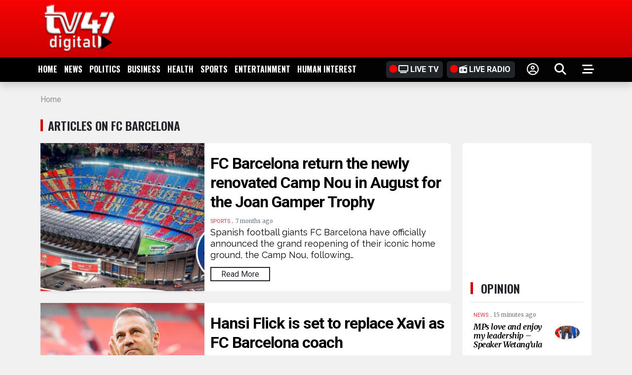

--- FILE ---
content_type: text/html; charset=UTF-8
request_url: https://www.tv47.digital/topic/fc-barcelona/
body_size: 11921
content:
<!DOCTYPE html>
<html lang="en">

<head>
    <meta charset="UTF-8">
    <meta http-equiv="X-UA-Compatible" content="IE=edge">
    <meta name="viewport" content="width=device-width, initial-scale=1.0">
    <meta name='robots' content='index, follow, max-image-preview:large, max-snippet:-1, max-video-preview:-1' />
	<style>img:is([sizes="auto" i], [sizes^="auto," i]) { contain-intrinsic-size: 3000px 1500px }</style>
	
	<!-- This site is optimized with the Yoast SEO plugin v26.4 - https://yoast.com/wordpress/plugins/seo/ -->
	<title>Topic: FC Barcelona - TV47 Digital</title>
	<link rel="canonical" href="https://www.tv47.digital/topic/fc-barcelona/" />
	<meta property="og:locale" content="en_US" />
	<meta property="og:type" content="article" />
	<meta property="og:title" content="Topic: FC Barcelona - TV47 Digital" />
	<meta property="og:url" content="https://www.tv47.digital/topic/fc-barcelona/" />
	<meta property="og:site_name" content="TV47 Digital" />
	<meta property="og:image" content="https://www.tv47.digital/wp-content/uploads/2024/03/cropped-download.jpg" />
	<meta property="og:image:width" content="512" />
	<meta property="og:image:height" content="512" />
	<meta property="og:image:type" content="image/jpeg" />
	<meta name="twitter:card" content="summary_large_image" />
	<meta name="twitter:site" content="@tv47news" />
	<script type="application/ld+json" class="yoast-schema-graph">{"@context":"https://schema.org","@graph":[{"@type":"CollectionPage","@id":"https://www.tv47.digital/topic/fc-barcelona/","url":"https://www.tv47.digital/topic/fc-barcelona/","name":"Topic: FC Barcelona - TV47 Digital","isPartOf":{"@id":"https://www.tv47.digital/#website"},"primaryImageOfPage":{"@id":"https://www.tv47.digital/topic/fc-barcelona/#primaryimage"},"image":{"@id":"https://www.tv47.digital/topic/fc-barcelona/#primaryimage"},"thumbnailUrl":"https://www.tv47.digital/wp-content/uploads/2025/06/Untitled-design-4.jpg","breadcrumb":{"@id":"https://www.tv47.digital/topic/fc-barcelona/#breadcrumb"},"inLanguage":"en-US"},{"@type":"ImageObject","inLanguage":"en-US","@id":"https://www.tv47.digital/topic/fc-barcelona/#primaryimage","url":"https://www.tv47.digital/wp-content/uploads/2025/06/Untitled-design-4.jpg","contentUrl":"https://www.tv47.digital/wp-content/uploads/2025/06/Untitled-design-4.jpg","width":1290,"height":675},{"@type":"BreadcrumbList","@id":"https://www.tv47.digital/topic/fc-barcelona/#breadcrumb","itemListElement":[{"@type":"ListItem","position":1,"name":"Home","item":"https://www.tv47.digital/"},{"@type":"ListItem","position":2,"name":"FC Barcelona"}]},{"@type":"WebSite","@id":"https://www.tv47.digital/#website","url":"https://www.tv47.digital/","name":"TV47 Digital","description":"Kenya News, Africa Updates &amp; Global Stories","publisher":{"@id":"https://www.tv47.digital/#organization"},"alternateName":"TV47","potentialAction":[{"@type":"SearchAction","target":{"@type":"EntryPoint","urlTemplate":"https://www.tv47.digital/?s={search_term_string}"},"query-input":{"@type":"PropertyValueSpecification","valueRequired":true,"valueName":"search_term_string"}}],"inLanguage":"en-US"},{"@type":"Organization","@id":"https://www.tv47.digital/#organization","name":"TV47 Digital","alternateName":"Cape Media Limited","url":"https://www.tv47.digital/","logo":{"@type":"ImageObject","inLanguage":"en-US","@id":"https://www.tv47.digital/#/schema/logo/image/","url":"https://www.tv47.digital/wp-content/uploads/2024/03/logo1.png","contentUrl":"https://www.tv47.digital/wp-content/uploads/2024/03/logo1.png","width":160,"height":108,"caption":"TV47 Digital"},"image":{"@id":"https://www.tv47.digital/#/schema/logo/image/"},"sameAs":["https://www.facebook.com/TV47KE","https://x.com/tv47news"]}]}</script>
	<!-- / Yoast SEO plugin. -->


<style id='classic-theme-styles-inline-css' type='text/css'>
/*! This file is auto-generated */
.wp-block-button__link{color:#fff;background-color:#32373c;border-radius:9999px;box-shadow:none;text-decoration:none;padding:calc(.667em + 2px) calc(1.333em + 2px);font-size:1.125em}.wp-block-file__button{background:#32373c;color:#fff;text-decoration:none}
</style>
<style id='global-styles-inline-css' type='text/css'>
:root{--wp--preset--aspect-ratio--square: 1;--wp--preset--aspect-ratio--4-3: 4/3;--wp--preset--aspect-ratio--3-4: 3/4;--wp--preset--aspect-ratio--3-2: 3/2;--wp--preset--aspect-ratio--2-3: 2/3;--wp--preset--aspect-ratio--16-9: 16/9;--wp--preset--aspect-ratio--9-16: 9/16;--wp--preset--color--black: #000000;--wp--preset--color--cyan-bluish-gray: #abb8c3;--wp--preset--color--white: #ffffff;--wp--preset--color--pale-pink: #f78da7;--wp--preset--color--vivid-red: #cf2e2e;--wp--preset--color--luminous-vivid-orange: #ff6900;--wp--preset--color--luminous-vivid-amber: #fcb900;--wp--preset--color--light-green-cyan: #7bdcb5;--wp--preset--color--vivid-green-cyan: #00d084;--wp--preset--color--pale-cyan-blue: #8ed1fc;--wp--preset--color--vivid-cyan-blue: #0693e3;--wp--preset--color--vivid-purple: #9b51e0;--wp--preset--gradient--vivid-cyan-blue-to-vivid-purple: linear-gradient(135deg,rgba(6,147,227,1) 0%,rgb(155,81,224) 100%);--wp--preset--gradient--light-green-cyan-to-vivid-green-cyan: linear-gradient(135deg,rgb(122,220,180) 0%,rgb(0,208,130) 100%);--wp--preset--gradient--luminous-vivid-amber-to-luminous-vivid-orange: linear-gradient(135deg,rgba(252,185,0,1) 0%,rgba(255,105,0,1) 100%);--wp--preset--gradient--luminous-vivid-orange-to-vivid-red: linear-gradient(135deg,rgba(255,105,0,1) 0%,rgb(207,46,46) 100%);--wp--preset--gradient--very-light-gray-to-cyan-bluish-gray: linear-gradient(135deg,rgb(238,238,238) 0%,rgb(169,184,195) 100%);--wp--preset--gradient--cool-to-warm-spectrum: linear-gradient(135deg,rgb(74,234,220) 0%,rgb(151,120,209) 20%,rgb(207,42,186) 40%,rgb(238,44,130) 60%,rgb(251,105,98) 80%,rgb(254,248,76) 100%);--wp--preset--gradient--blush-light-purple: linear-gradient(135deg,rgb(255,206,236) 0%,rgb(152,150,240) 100%);--wp--preset--gradient--blush-bordeaux: linear-gradient(135deg,rgb(254,205,165) 0%,rgb(254,45,45) 50%,rgb(107,0,62) 100%);--wp--preset--gradient--luminous-dusk: linear-gradient(135deg,rgb(255,203,112) 0%,rgb(199,81,192) 50%,rgb(65,88,208) 100%);--wp--preset--gradient--pale-ocean: linear-gradient(135deg,rgb(255,245,203) 0%,rgb(182,227,212) 50%,rgb(51,167,181) 100%);--wp--preset--gradient--electric-grass: linear-gradient(135deg,rgb(202,248,128) 0%,rgb(113,206,126) 100%);--wp--preset--gradient--midnight: linear-gradient(135deg,rgb(2,3,129) 0%,rgb(40,116,252) 100%);--wp--preset--font-size--small: 13px;--wp--preset--font-size--medium: 20px;--wp--preset--font-size--large: 36px;--wp--preset--font-size--x-large: 42px;--wp--preset--spacing--20: 0.44rem;--wp--preset--spacing--30: 0.67rem;--wp--preset--spacing--40: 1rem;--wp--preset--spacing--50: 1.5rem;--wp--preset--spacing--60: 2.25rem;--wp--preset--spacing--70: 3.38rem;--wp--preset--spacing--80: 5.06rem;--wp--preset--shadow--natural: 6px 6px 9px rgba(0, 0, 0, 0.2);--wp--preset--shadow--deep: 12px 12px 50px rgba(0, 0, 0, 0.4);--wp--preset--shadow--sharp: 6px 6px 0px rgba(0, 0, 0, 0.2);--wp--preset--shadow--outlined: 6px 6px 0px -3px rgba(255, 255, 255, 1), 6px 6px rgba(0, 0, 0, 1);--wp--preset--shadow--crisp: 6px 6px 0px rgba(0, 0, 0, 1);}:where(.is-layout-flex){gap: 0.5em;}:where(.is-layout-grid){gap: 0.5em;}body .is-layout-flex{display: flex;}.is-layout-flex{flex-wrap: wrap;align-items: center;}.is-layout-flex > :is(*, div){margin: 0;}body .is-layout-grid{display: grid;}.is-layout-grid > :is(*, div){margin: 0;}:where(.wp-block-columns.is-layout-flex){gap: 2em;}:where(.wp-block-columns.is-layout-grid){gap: 2em;}:where(.wp-block-post-template.is-layout-flex){gap: 1.25em;}:where(.wp-block-post-template.is-layout-grid){gap: 1.25em;}.has-black-color{color: var(--wp--preset--color--black) !important;}.has-cyan-bluish-gray-color{color: var(--wp--preset--color--cyan-bluish-gray) !important;}.has-white-color{color: var(--wp--preset--color--white) !important;}.has-pale-pink-color{color: var(--wp--preset--color--pale-pink) !important;}.has-vivid-red-color{color: var(--wp--preset--color--vivid-red) !important;}.has-luminous-vivid-orange-color{color: var(--wp--preset--color--luminous-vivid-orange) !important;}.has-luminous-vivid-amber-color{color: var(--wp--preset--color--luminous-vivid-amber) !important;}.has-light-green-cyan-color{color: var(--wp--preset--color--light-green-cyan) !important;}.has-vivid-green-cyan-color{color: var(--wp--preset--color--vivid-green-cyan) !important;}.has-pale-cyan-blue-color{color: var(--wp--preset--color--pale-cyan-blue) !important;}.has-vivid-cyan-blue-color{color: var(--wp--preset--color--vivid-cyan-blue) !important;}.has-vivid-purple-color{color: var(--wp--preset--color--vivid-purple) !important;}.has-black-background-color{background-color: var(--wp--preset--color--black) !important;}.has-cyan-bluish-gray-background-color{background-color: var(--wp--preset--color--cyan-bluish-gray) !important;}.has-white-background-color{background-color: var(--wp--preset--color--white) !important;}.has-pale-pink-background-color{background-color: var(--wp--preset--color--pale-pink) !important;}.has-vivid-red-background-color{background-color: var(--wp--preset--color--vivid-red) !important;}.has-luminous-vivid-orange-background-color{background-color: var(--wp--preset--color--luminous-vivid-orange) !important;}.has-luminous-vivid-amber-background-color{background-color: var(--wp--preset--color--luminous-vivid-amber) !important;}.has-light-green-cyan-background-color{background-color: var(--wp--preset--color--light-green-cyan) !important;}.has-vivid-green-cyan-background-color{background-color: var(--wp--preset--color--vivid-green-cyan) !important;}.has-pale-cyan-blue-background-color{background-color: var(--wp--preset--color--pale-cyan-blue) !important;}.has-vivid-cyan-blue-background-color{background-color: var(--wp--preset--color--vivid-cyan-blue) !important;}.has-vivid-purple-background-color{background-color: var(--wp--preset--color--vivid-purple) !important;}.has-black-border-color{border-color: var(--wp--preset--color--black) !important;}.has-cyan-bluish-gray-border-color{border-color: var(--wp--preset--color--cyan-bluish-gray) !important;}.has-white-border-color{border-color: var(--wp--preset--color--white) !important;}.has-pale-pink-border-color{border-color: var(--wp--preset--color--pale-pink) !important;}.has-vivid-red-border-color{border-color: var(--wp--preset--color--vivid-red) !important;}.has-luminous-vivid-orange-border-color{border-color: var(--wp--preset--color--luminous-vivid-orange) !important;}.has-luminous-vivid-amber-border-color{border-color: var(--wp--preset--color--luminous-vivid-amber) !important;}.has-light-green-cyan-border-color{border-color: var(--wp--preset--color--light-green-cyan) !important;}.has-vivid-green-cyan-border-color{border-color: var(--wp--preset--color--vivid-green-cyan) !important;}.has-pale-cyan-blue-border-color{border-color: var(--wp--preset--color--pale-cyan-blue) !important;}.has-vivid-cyan-blue-border-color{border-color: var(--wp--preset--color--vivid-cyan-blue) !important;}.has-vivid-purple-border-color{border-color: var(--wp--preset--color--vivid-purple) !important;}.has-vivid-cyan-blue-to-vivid-purple-gradient-background{background: var(--wp--preset--gradient--vivid-cyan-blue-to-vivid-purple) !important;}.has-light-green-cyan-to-vivid-green-cyan-gradient-background{background: var(--wp--preset--gradient--light-green-cyan-to-vivid-green-cyan) !important;}.has-luminous-vivid-amber-to-luminous-vivid-orange-gradient-background{background: var(--wp--preset--gradient--luminous-vivid-amber-to-luminous-vivid-orange) !important;}.has-luminous-vivid-orange-to-vivid-red-gradient-background{background: var(--wp--preset--gradient--luminous-vivid-orange-to-vivid-red) !important;}.has-very-light-gray-to-cyan-bluish-gray-gradient-background{background: var(--wp--preset--gradient--very-light-gray-to-cyan-bluish-gray) !important;}.has-cool-to-warm-spectrum-gradient-background{background: var(--wp--preset--gradient--cool-to-warm-spectrum) !important;}.has-blush-light-purple-gradient-background{background: var(--wp--preset--gradient--blush-light-purple) !important;}.has-blush-bordeaux-gradient-background{background: var(--wp--preset--gradient--blush-bordeaux) !important;}.has-luminous-dusk-gradient-background{background: var(--wp--preset--gradient--luminous-dusk) !important;}.has-pale-ocean-gradient-background{background: var(--wp--preset--gradient--pale-ocean) !important;}.has-electric-grass-gradient-background{background: var(--wp--preset--gradient--electric-grass) !important;}.has-midnight-gradient-background{background: var(--wp--preset--gradient--midnight) !important;}.has-small-font-size{font-size: var(--wp--preset--font-size--small) !important;}.has-medium-font-size{font-size: var(--wp--preset--font-size--medium) !important;}.has-large-font-size{font-size: var(--wp--preset--font-size--large) !important;}.has-x-large-font-size{font-size: var(--wp--preset--font-size--x-large) !important;}
:where(.wp-block-post-template.is-layout-flex){gap: 1.25em;}:where(.wp-block-post-template.is-layout-grid){gap: 1.25em;}
:where(.wp-block-columns.is-layout-flex){gap: 2em;}:where(.wp-block-columns.is-layout-grid){gap: 2em;}
:root :where(.wp-block-pullquote){font-size: 1.5em;line-height: 1.6;}
</style>
<link rel='stylesheet' id='wpo_min-header-0-css' href='https://www.tv47.digital/wp-content/cache/wpo-minify/1765295517/assets/wpo-minify-header-95b0298a.min.css' type='text/css' media='all' />
<link rel='stylesheet' id='theme47-plyr-css' href='https://cdn.plyr.io/3.7.8/plyr.css' type='text/css' media='all' />
<link rel='stylesheet' id='wpo_min-header-2-css' href='https://www.tv47.digital/wp-content/cache/wpo-minify/1765295517/assets/wpo-minify-header-416028ae.min.css' type='text/css' media='all' />
<script type="text/javascript" src="https://www.tv47.digital/wp-includes/js/jquery/jquery.min.js" id="jquery-core-js"></script>
<script type="text/javascript" src="https://www.tv47.digital/wp-includes/js/jquery/jquery-migrate.min.js" id="jquery-migrate-js"></script>
<meta name="generator" content="Site Kit by Google 1.166.0" />
<!-- Google AdSense meta tags added by Site Kit -->
<meta name="google-adsense-platform-account" content="ca-host-pub-2644536267352236">
<meta name="google-adsense-platform-domain" content="sitekit.withgoogle.com">
<!-- End Google AdSense meta tags added by Site Kit -->
<meta name="generator" content="Elementor 3.33.1; features: e_font_icon_svg, additional_custom_breakpoints; settings: css_print_method-external, google_font-enabled, font_display-swap">
			<style>
				.e-con.e-parent:nth-of-type(n+4):not(.e-lazyloaded):not(.e-no-lazyload),
				.e-con.e-parent:nth-of-type(n+4):not(.e-lazyloaded):not(.e-no-lazyload) * {
					background-image: none !important;
				}
				@media screen and (max-height: 1024px) {
					.e-con.e-parent:nth-of-type(n+3):not(.e-lazyloaded):not(.e-no-lazyload),
					.e-con.e-parent:nth-of-type(n+3):not(.e-lazyloaded):not(.e-no-lazyload) * {
						background-image: none !important;
					}
				}
				@media screen and (max-height: 640px) {
					.e-con.e-parent:nth-of-type(n+2):not(.e-lazyloaded):not(.e-no-lazyload),
					.e-con.e-parent:nth-of-type(n+2):not(.e-lazyloaded):not(.e-no-lazyload) * {
						background-image: none !important;
					}
				}
			</style>
			<link rel="icon" href="https://www.tv47.digital/wp-content/uploads/2024/03/cropped-download-32x32.jpg" sizes="32x32" />
<link rel="icon" href="https://www.tv47.digital/wp-content/uploads/2024/03/cropped-download-192x192.jpg" sizes="192x192" />
<link rel="apple-touch-icon" href="https://www.tv47.digital/wp-content/uploads/2024/03/cropped-download-180x180.jpg" />
<meta name="msapplication-TileImage" content="https://www.tv47.digital/wp-content/uploads/2024/03/cropped-download-270x270.jpg" />

    <link rel="preconnect" href="https://fonts.googleapis.com">
    <link rel="preconnect" href="https://fonts.gstatic.com" crossorigin>
    <link
        href="https://fonts.googleapis.com/css2?family=Lato:ital,wght@0,100;0,300;0,400;0,700;0,900;1,100;1,300;1,400;1,700;1,900&family=Merriweather:ital,wght@0,300;0,400;0,700;0,900;1,300;1,400;1,700;1,900&family=Montserrat:ital,wght@0,100..900;1,100..900&family=Raleway:ital,wght@0,100..900;1,100..900&family=Roboto:ital,wght@0,100;0,300;0,400;0,500;0,700;0,900;1,100;1,300;1,400;1,500;1,700;1,900&display=swap"
        rel="stylesheet">
    <script async src="https://cse.google.com/cse.js?cx=a2266d75d01a74365">
    </script>
    <script async src="https://securepubads.g.doubleclick.net/tag/js/gpt.js"></script>

    <script>
  window.googletag = window.googletag || {cmd: []};
        googletag.cmd.push(function () {
        var topleaderboard = googletag.sizeMapping().addSize([1050, 200], [728, 90])
            .addSize([0, 0], [300, 250])
            .build();
        var leaderboard = googletag.sizeMapping().addSize([1050, 200], [728, 90])
            .addSize([1024, 768], [728, 90])
            .addSize([980, 690], [728, 90])
            .addSize([500, 500], [468, 60])
            .addSize([0, 0], [320, 50])
            .build();

        var wideleaderboard = googletag.sizeMapping().addSize([1050, 200], [[970, 90], [728, 90], [970, 250]])
            .addSize([1024, 768], [728, 90])
            .addSize([500, 500], [468, 60])
            .addSize([320, 700], [320, 50])
            .addSize([0, 0], [320, 50])
            .build();

        var squarebanner = googletag.sizeMapping().addSize([1050, 200], [[336, 280], [300, 250]])
            .addSize([1024, 768], [[336, 280], [300, 250]])
            .addSize([500, 500], [300, 250])
            .addSize([320, 700], [300, 250])
            .addSize([0, 0], [300, 250])
            .build();

        var skyscrapper = googletag.sizeMapping().addSize([1050, 200], [300, 600])
            .addSize([1024, 768], [336, 280])
            .addSize([500, 500], [300, 250])
            .addSize([320, 700], [300, 250])
            .addSize([0, 0], [300, 250])
            .build();
 googletag.defineSlot('/22787266748/header_leaderboard', [[728, 90], [320, 50], [468, 60]], 'div-gpt-ad-1725442323025-0').defineSizeMapping(topleaderboard).addService(googletag.pubads());
        

     
			googletag.defineSlot('/22787266748/TV47_Tag_rightpanel_1', [[300, 600], [336, 280], [300, 250]], 'div-gpt-ad-1725471211042-0').defineSizeMapping(skyscrapper).addService(googletag.pubads());
			googletag.defineSlot('/22787266748/TV47_Tag_rightpanel_2', [[300, 600], [300, 250], [336, 280]], 'div-gpt-ad-1725471345463-0').defineSizeMapping(skyscrapper).addService(googletag.pubads());
 
    googletag.defineSlot('/22787266748/sticky-footer-ad', [728, 90], 'div-gpt-ad-1725446950114-0').defineSizeMapping(topleaderboard).addService(googletag.pubads());
    
    
        googletag.pubads().collapseEmptyDivs();
        googletag.pubads().enableLazyLoad({
    // Fetch slots within 5 viewports.
    fetchMarginPercent: 500,
    // Render slots within 2 viewports.
    renderMarginPercent: 200,
    // Double the above values on mobile, where viewports are smaller
    // and users tend to scroll faster.
    mobileScaling: 2.0
});
        googletag.enableServices();
  })  ;
</script>


    <!-- Google tag (gtag.js) -->
    <script async src="https://www.googletagmanager.com/gtag/js?id=G-FKFQXEDHJL"></script>
    <script>
        window.dataLayer = window.dataLayer || [];
        function gtag() { dataLayer.push(arguments); }
        gtag('js', new Date());

        gtag('config', 'G-FKFQXEDHJL');
    </script>

    <div id="fb-root"></div>

    <style>
        .ring-container {
            position: relative;
        }

        .circle {
            width: 15px;
            height: 15px;
            background-color: red;
            border-radius: 50%;
            position: absolute;
            top: 3px;
            left: -18px;
        }

        .ringring {
            border: 3px solid red;
            -webkit-border-radius: 30px;
            height: 25px;
            width: 25px;
            position: absolute;
            left: -23px;
            top: -2px;
            -webkit-animation: pulsate 1s ease-out;
            -webkit-animation-iteration-count: infinite;
            opacity: 0.0;
        }
.cat {
    height: 27px;
    line-height: 26px;
    vertical-align: middle;
    display: block;
    padding: 0 11px;
    width: max-content;
    background: #ea1f1f;
    font-weight: 600;
    color: #fff;
    text-transform: uppercase;
    max-width: 100%;
    overflow: hidden;
}
        @-webkit-keyframes pulsate {
            0% {
                -webkit-transform: scale(0.1, 0.1);
                opacity: 0.0;
            }

            50% {
                opacity: 1.0;
            }

            100% {
                -webkit-transform: scale(1.2, 1.2);
                opacity: 0.0;
            }
        }

        .ticker-wrap .ticker {
            -webkit-animation-duration: 50s;
            animation-duration: 50s;
        }

        .custom-logo {
            height: 100px;
            object-fit: contain;
            width: fit-content;
        }
    </style>
</head>

<body class="archive tag tag-fc-barcelona tag-2655 wp-custom-logo wp-theme-theme47 eio-default elementor-default elementor-kit-64533">

    <div class="d-none d-md-block">
        <div class="w-100 flex-column bg-" id="navbar" style="
            background: linear-gradient(180deg, #f60302, #cb0103);
        ">
            <div class="d-flex container w-100 justify-content-between align-items-center top-head">
                <div class="py-2">
                    <div class="ml-0 not-tv">
                        <a href="https://www.tv47.digital/" class="custom-logo-link" rel="home"><img width="160" height="108" src="https://www.tv47.digital/wp-content/uploads/2024/03/logo1.png" class="custom-logo" alt="logo1" decoding="async" /></a>                    </div>

                    <a class="navbar-brand tvlogo d-none" href="#"><img
                            src="https://www.tv47.digital/wp-content/uploads/2024/03/logo1.png" class="w-100 logo"
                            alt=""></a>
                </div>
                <div class="py-2">
                    <!-- /22787266748/header_leaderboard -->
                    <div id='yehtu_9a850d5e0680462b9a3942a637cd443f_zone_124779_sect_58971_site_52165' data-sender='yehtu'></div>
<script type='text/javascript'>
    (window.globalAmlAds = window.globalAmlAds || []).push(function() {
        globalAml.display('yehtu_9a850d5e0680462b9a3942a637cd443f_zone_124779_sect_58971_site_52165');
    });
</script>
					 <!-- <div id='yehtu_4b7cb404982e412c95fd8170b24b2829_zone_124780_sect_58971_site_52165' data-sender='yehtu'></div>
<script type='text/javascript'>
    (window.globalAmlAds = window.globalAmlAds || []).push(function() {
        globalAml.display('yehtu_4b7cb404982e412c95fd8170b24b2829_zone_124780_sect_58971_site_52165');
    });
</script> -->
					
					<!--<div id='div-gpt-ad-1725442323025-0' style='min-width: 320px; min-height: 50px;'>
                        <script>
                            googletag.cmd.push(function () { googletag.display('div-gpt-ad-1725442323025-0'); });
                        </script>
                    </div> -->
					
                </div>
            </div>
        </div>
    </div>
    <nav class="sticky-top navbar mb-0 navbar-expand-md navbar-light d-none d-md-block">
        <div class="navbar-dark w-100 bg-normal shadow">
            <ul class="menu container justify-content-between d-flex w-100 mb-0">



                <nav class="main-navigation"><ul id="main-menu" class="menu"><li id="menu-item-9" class="menu-item menu-item-type-custom menu-item-object-custom menu-item-9"><a href="https://tv47.digital/">Home</a></li>
<li id="menu-item-14454" class="menu-item menu-item-type-taxonomy menu-item-object-category menu-item-14454"><a href="https://www.tv47.digital/category/news/">News</a></li>
<li id="menu-item-14458" class="menu-item menu-item-type-taxonomy menu-item-object-category menu-item-14458"><a href="https://www.tv47.digital/category/politics/">Politics</a></li>
<li id="menu-item-77679" class="menu-item menu-item-type-taxonomy menu-item-object-category menu-item-77679"><a href="https://www.tv47.digital/category/business/">Business</a></li>
<li id="menu-item-77684" class="menu-item menu-item-type-taxonomy menu-item-object-category menu-item-77684"><a href="https://www.tv47.digital/category/news/health/">HEALTH</a></li>
<li id="menu-item-14455" class="menu-item menu-item-type-taxonomy menu-item-object-category menu-item-14455"><a href="https://www.tv47.digital/category/sports/">Sports</a></li>
<li id="menu-item-14459" class="menu-item menu-item-type-taxonomy menu-item-object-category menu-item-14459"><a href="https://www.tv47.digital/category/entertainment/">Entertainment</a></li>
<li id="menu-item-101055" class="menu-item menu-item-type-taxonomy menu-item-object-category menu-item-101055"><a href="https://www.tv47.digital/category/human-interest/">HUMAN INTEREST</a></li>
</ul></nav>                <li class="nav-item d-md-flex d-none ms-md-5">
                    <a class="nav-link bg-dark px-2 py-1 btn me-2 ps-4"
                        href="https://www.tv47.digital/live-tv/">
                        <div class="ring-container"> <i class="fa-solid fa-tv"></i> Live Tv
                            <div class="ringring"></div>
                            <div class="circle"></div>
                        </div>
                    </a>
                    <a class="nav-link bg-dark btn py-1 p-2 me-2 ps-4"
                        href="https://www.tv47.digital/live-radio/">
                        <div class="ring-container"> <i class="fa-solid fa-radio"></i> Live Radio
                            <div class="ringring"></div>
                            <div class="circle"></div>
                        </div>
                    </a>
                    <a class="nav-link text-right mx-3 fs-30" href="https://www.tv47.digital/wp-admin/"><i
                            class="fa-regular fa-circle-user"></i></a>
                    <a class="nav-link text-right mx-3 fs-30 " href="https://www.tv47.digital/search">
                        <i class="fa-solid fa-magnifying-glass"></i></a>
                    <a class="nav-link text-right ms-3 fs-30" href="#"><i class="fa-solid fa-bars-staggered"></i></a>

                </li>

            </ul>
        </div>
    </nav>
    <header class="not-head d-none d-md-block" style="z-index: 9999;">
    </header>
    <div class="d-md-none sticky-top">
        <nav class="navbar navbar-expand-lg navbar-dark mb-0 nav-mob" style="
            background: linear-gradient(180deg, #f60302, #cb0103);
        ">
            <div class="container-fluid">
                <div class="ml-0 not-tv">
                    <div class="custom-logo-container">
                        <a href="https://www.tv47.digital/" class="custom-logo-link" rel="home"><img width="160" height="108" src="https://www.tv47.digital/wp-content/uploads/2024/03/logo1.png" class="custom-logo" alt="logo1" decoding="async" /></a>                    </div>
                    <style>
                        .custom-logo-container img {
                            width: 100px;
                            /* Adjust as needed */
                            height: 40px;
                            /* Adjust as needed */
                            object-fit: contain;
                            /* Adjust as needed */
                        }
                    </style>
                </div>
                <a class="navbar-brand tvlogo d-none" href="#"><img
                        src="https://www.tv47.digital/wp-content/uploads/2024/03/logo1.png" class="w-100 logo"
                        alt=""></a>
                <div class="nav-item d-flex">
                    <a class="text-white text-right mx-3 fs-30" href="https://www.tv47.digital/wp-admin/"><i
                            class="fa-regular fa-circle-user"></i></a>
                    <a class="text-white text-right mx-3 fs-30 " href="https://www.tv47.digital/search">
                        <i class="fa-solid fa-magnifying-glass"></i></a>
                    <a class="text-white text-right ms-3 fs-30" href="#" onclick="openNav()"><i
                            class="fa-solid fa-bars-staggered"></i></a>

                </div>
            </div>
        </nav>
        <nav class="main-navigation bg-light navbar-light mb-0">
            <ul id="main-menu" class="menu">

                <li class="nav-item d-flex justify-content-between w-100 p-0">
                    <a class="nav-link bg-dark px-2 py-1 btn w-50 rounded-0 border-right ps-4"
                        href="https://www.tv47.digital/live-tv/">
                        <div class="ring-container"> <i class="fa-solid fa-tv"></i> Tv47 Live
                            <div class="ringring"></div>
                            <div class="circle"></div>
                        </div>
                    </a>
                    <a class="nav-link bg-dark btn py-1 p-2 w-50 rounded-0 ps-4"
                        href="https://www.tv47.digital/live-radio/">
                        <div class="ring-container"> <i class="fa-solid fa-radio"></i> Radio47 Live
                            <div class="ringring"></div>
                            <div class="circle"></div>
                        </div>
                    </a>
                </li>
            </ul>
        </nav>
    </div>
    <div class="menus">
        <div id="myNav" class="overlays">
            <a href="javascript:void(0)" class="closebtn" onclick="closeNav()">&times;</a>
            <div class="overlay-content">
                <ul class="navbar-nav mr-auto">

                    <nav class="mobile-navigation"><ul id="main-menu" class="menu"><li class="menu-item menu-item-type-custom menu-item-object-custom menu-item-9"><a href="https://tv47.digital/">Home</a></li>
<li class="menu-item menu-item-type-taxonomy menu-item-object-category menu-item-14454"><a href="https://www.tv47.digital/category/news/">News</a></li>
<li class="menu-item menu-item-type-taxonomy menu-item-object-category menu-item-14458"><a href="https://www.tv47.digital/category/politics/">Politics</a></li>
<li class="menu-item menu-item-type-taxonomy menu-item-object-category menu-item-77679"><a href="https://www.tv47.digital/category/business/">Business</a></li>
<li class="menu-item menu-item-type-taxonomy menu-item-object-category menu-item-77684"><a href="https://www.tv47.digital/category/news/health/">HEALTH</a></li>
<li class="menu-item menu-item-type-taxonomy menu-item-object-category menu-item-14455"><a href="https://www.tv47.digital/category/sports/">Sports</a></li>
<li class="menu-item menu-item-type-taxonomy menu-item-object-category menu-item-14459"><a href="https://www.tv47.digital/category/entertainment/">Entertainment</a></li>
<li class="menu-item menu-item-type-taxonomy menu-item-object-category menu-item-101055"><a href="https://www.tv47.digital/category/human-interest/">HUMAN INTEREST</a></li>
</ul></nav>                </ul>
            </div>
        </div>
    </div>
    <div class="w-100 overflow-hidden">

        <div class="ticker-wrap d-none">
            <div class="ticker">
                                        <div class="ticker__item border-end border-light"><img
                                src="https://ichef.bbci.co.uk/news/976/cpsprodpb/17612/production/_132626759_processed-960b5c7e-e1c1-4df2-a06d-349a90d2b6b3.jpg.webp"
                                class="shadow-sm" height="52" loading="lazy" alt="..."> <a href="https://www.tv47.digital/fc-barcelona-return-the-newly-renovated-camp-nou-in-august-for-the-joan-gamper-trophy-106691/">
                                FC Barcelona return the newly renovated Camp Nou in August for the Joan Gamper Trophy                            </a></div>


                                                <div class="ticker__item border-end border-light"><img
                                src="https://ichef.bbci.co.uk/news/976/cpsprodpb/17612/production/_132626759_processed-960b5c7e-e1c1-4df2-a06d-349a90d2b6b3.jpg.webp"
                                class="shadow-sm" height="52" loading="lazy" alt="..."> <a href="https://www.tv47.digital/hansi-flick-is-set-to-replace-xavi-as-fc-barcelona-coach-57997/">
                                Hansi Flick is set to replace Xavi as FC Barcelona coach                            </a></div>


                                                <div class="ticker__item border-end border-light"><img
                                src="https://ichef.bbci.co.uk/news/976/cpsprodpb/17612/production/_132626759_processed-960b5c7e-e1c1-4df2-a06d-349a90d2b6b3.jpg.webp"
                                class="shadow-sm" height="52" loading="lazy" alt="..."> <a href="https://www.tv47.digital/fc-barcelona-has-sacked-manager-xavi-hernandez-57979/">
                                FC Barcelona has sacked manager Xavi Hernandez                            </a></div>


                                    </div>
        </div>
    </div>

    <div class="container not-head">
        <div class="card-body mt-md-4 pb-1">
            <ul class="breadcrumb mb-0"><li class="breadcrumb-item"><a href="https://www.tv47.digital">Home</a></li></ul>        </div>
    </div>
	
	<script src="https://scripts.yehtu.com/scripts3/loader2.js" async
        data-inv="//ads.yehtu.com/"
        data-r="single"
        data-sender="yehtu"
        data-bundle="desktop"></script>
	
	
	<script type='text/javascript'>
(window.globalAmlAds = window.globalAmlAds || []).push(function() {
    globalAml.defineSlot({z: '9a850d5e-0680-462b-9a39-42a637cd443f', ph: 'yehtu_9a850d5e0680462b9a3942a637cd443f_zone_124779_sect_58971_site_52165', i: 'inv-nets', s:'481e3c33-147a-4186-88de-09d130c54dc8', sender: 'yehtu'});
    globalAml.defineSlot({z: '94211e8a-46fa-43f7-85ea-8bcbe587141e', ph: 'yehtu_94211e8a46fa43f785ea8bcbe587141e_zone_124781_sect_58971_site_52165', i: 'inv-nets', s:'481e3c33-147a-4186-88de-09d130c54dc8', sender: 'yehtu'});
    globalAml.defineSlot({z: 'c00d3446-513a-49d7-a953-7b6b5dc7c60c', ph: 'yehtu_c00d3446513a49d7a9537b6b5dc7c60c_zone_124783_sect_58971_site_52165', i: 'inv-nets', s:'481e3c33-147a-4186-88de-09d130c54dc8', sender: 'yehtu'});
    globalAml.defineSlot({z: '0fe738f0-87c5-40e5-bc7e-b1f4fe980b27', ph: 'yehtu_0fe738f087c540e5bc7eb1f4fe980b27_zone_124785_sect_58971_site_52165', i: 'inv-nets', s:'481e3c33-147a-4186-88de-09d130c54dc8', sender: 'yehtu'});
    globalAml.singleRequest("yehtu");});
</script>
	
	
	
	<script type='text/javascript'>
(window.globalAmlAds = window.globalAmlAds || []).push(function() {
    globalAml.defineSlot({z: '4b7cb404-982e-412c-95fd-8170b24b2829', ph: 'yehtu_4b7cb404982e412c95fd8170b24b2829_zone_124780_sect_58971_site_52165', i: 'inv-nets', s:'481e3c33-147a-4186-88de-09d130c54dc8', sender: 'yehtu'});
    globalAml.defineSlot({z: '82c27560-ad2e-4155-803a-3e26fb421c77', ph: 'yehtu_82c27560ad2e4155803a3e26fb421c77_zone_124782_sect_58971_site_52165', i: 'inv-nets', s:'481e3c33-147a-4186-88de-09d130c54dc8', sender: 'yehtu'});
    globalAml.defineSlot({z: '3abbbd56-8f1f-40fd-87a7-42a9d898db5e', ph: 'yehtu_3abbbd568f1f40fd87a742a9d898db5e_zone_124784_sect_58971_site_52165', i: 'inv-nets', s:'481e3c33-147a-4186-88de-09d130c54dc8', sender: 'yehtu'});
    globalAml.singleRequest("yehtu");});
</script>

	<script type='text/javascript'>
(window.globalAmlAds = window.globalAmlAds || []).push(function() {
    globalAml.defineSlot({z: 'bdcac1c1-8e09-480e-824c-63c2ddf92b54', ph: 'yehtu_bdcac1c18e09480e824c63c2ddf92b54_zone_124791_sect_58973_site_52165', i: 'inv-nets', s:'481e3c33-147a-4186-88de-09d130c54dc8', sender: 'yehtu'});
    globalAml.defineSlot({z: 'a43c4c72-3b5e-4dc5-a0bd-462c9fee64cc', ph: 'yehtu_a43c4c723b5e4dc5a0bd462c9fee64cc_zone_124793_sect_58973_site_52165', i: 'inv-nets', s:'481e3c33-147a-4186-88de-09d130c54dc8', sender: 'yehtu'});
    globalAml.defineSlot({z: '6a159856-9ab9-4581-a8d4-c4335dfeb4b6', ph: 'yehtu_6a1598569ab94581a8d4c4335dfeb4b6_zone_124795_sect_58973_site_52165', i: 'inv-nets', s:'481e3c33-147a-4186-88de-09d130c54dc8', sender: 'yehtu'});
    globalAml.defineSlot({z: '34cc4102-64ce-4a53-a4f3-1aad44c27b3a', ph: 'yehtu_34cc410264ce4a53a4f31aad44c27b3a_zone_124797_sect_58973_site_52165', i: 'inv-nets', s:'481e3c33-147a-4186-88de-09d130c54dc8', sender: 'yehtu'});
    globalAml.defineSlot({z: 'c8672134-fb2a-4c06-9a4d-a0b674403d13', ph: 'yehtu_c8672134fb2a4c069a4da0b674403d13_zone_124799_sect_58973_site_52165', i: 'inv-nets', s:'481e3c33-147a-4186-88de-09d130c54dc8', sender: 'yehtu'});
    globalAml.singleRequest("yehtu");});
</script>
	
	<script type='text/javascript'>
(window.globalAmlAds = window.globalAmlAds || []).push(function() {
    globalAml.defineSlot({z: '59e3add6-cf86-4db0-9394-2981c4956938', ph: 'yehtu_59e3add6cf864db093942981c4956938_zone_124792_sect_58973_site_52165', i: 'inv-nets', s:'481e3c33-147a-4186-88de-09d130c54dc8', sender: 'yehtu'});
    globalAml.defineSlot({z: '108d3774-2f67-4f62-af16-b3306b28cd21', ph: 'yehtu_108d37742f674f62af16b3306b28cd21_zone_124794_sect_58973_site_52165', i: 'inv-nets', s:'481e3c33-147a-4186-88de-09d130c54dc8', sender: 'yehtu'});
    globalAml.defineSlot({z: '9b227701-3994-4538-8b99-36d1c1ead3b9', ph: 'yehtu_9b227701399445388b9936d1c1ead3b9_zone_124796_sect_58973_site_52165', i: 'inv-nets', s:'481e3c33-147a-4186-88de-09d130c54dc8', sender: 'yehtu'});
    globalAml.defineSlot({z: '4a5b1489-dae9-4471-bea4-4ee4319ab322', ph: 'yehtu_4a5b1489dae94471bea44ee4319ab322_zone_124798_sect_58973_site_52165', i: 'inv-nets', s:'481e3c33-147a-4186-88de-09d130c54dc8', sender: 'yehtu'});
    globalAml.singleRequest("yehtu");});
</script>
	

<section class="category-section">
    <div class="container">
        <h2 class="title-section text-start my-4">Articles On
            FC Barcelona        </h2>

        <div class="row">
            <div class="col-md-9 linear bottom-posts">

                                        <div class="card border-0 mb-4">
                            <div class="row">
                                <div class="col-5">
                                                                            <a href="https://www.tv47.digital/fc-barcelona-return-the-newly-renovated-camp-nou-in-august-for-the-joan-gamper-trophy-106691/">
                                            <img loading="lazy" width="1290" height="675" src="https://www.tv47.digital/wp-content/uploads/2025/06/Untitled-design-4.jpg" class="w-100 shadow-sm ratio16 wp-post-image" alt="FC Barcelona return the newly renovated Camp Nou in August for the Joan Gamper Trophy" loading="lazy" decoding="async" srcset="https://www.tv47.digital/wp-content/uploads/2025/06/Untitled-design-4.jpg 1290w, https://www.tv47.digital/wp-content/uploads/2025/06/Untitled-design-4-800x419.jpg 800w, https://www.tv47.digital/wp-content/uploads/2025/06/Untitled-design-4-768x402.jpg 768w" sizes="auto, (max-width: 1290px) 100vw, 1290px" />                                        </a>
                                                                                                        </div>
                                <div class="card-body ps-0 pb-1 col-7">
                                    <h5 class="title-2"><a href="https://www.tv47.digital/fc-barcelona-return-the-newly-renovated-camp-nou-in-august-for-the-joan-gamper-trophy-106691/">
                                            FC Barcelona return the newly renovated Camp Nou in August for the Joan Gamper Trophy                                        </a>
                                    </h5>
                                    <small class="mb-3 uppercase text-danger">Sports</small> .
                                    <small class="card-text text-muted byline">
                                        7 months ago                                    </small>
                                    <p>
                                        Spanish football giants FC Barcelona have officially announced the grand reopening of their iconic home ground, the Camp Nou, following&hellip;                                    </p>
                                    <a href="https://www.tv47.digital/fc-barcelona-return-the-newly-renovated-camp-nou-in-august-for-the-joan-gamper-trophy-106691/" class="mb-3 cat-light">Read More</a>
                                </div>
                            </div>

                        </div>


                                                <div class="card border-0 mb-4">
                            <div class="row">
                                <div class="col-5">
                                                                            <a href="https://www.tv47.digital/hansi-flick-is-set-to-replace-xavi-as-fc-barcelona-coach-57997/">
                                            <img width="1290" height="675" src="https://www.tv47.digital/wp-content/uploads/2024/05/phto-1-1-42.jpg" class="w-100 shadow-sm ratio16 wp-post-image" alt="Hansi Flick is set to replace Xavi as FC Barcelona coach" loading="lazy" decoding="async" srcset="https://www.tv47.digital/wp-content/uploads/2024/05/phto-1-1-42.jpg 1290w, https://www.tv47.digital/wp-content/uploads/2024/05/phto-1-1-42-800x419.jpg 800w, https://www.tv47.digital/wp-content/uploads/2024/05/phto-1-1-42-768x402.jpg 768w" sizes="auto, (max-width: 1290px) 100vw, 1290px" />                                        </a>
                                                                                                        </div>
                                <div class="card-body ps-0 pb-1 col-7">
                                    <h5 class="title-2"><a href="https://www.tv47.digital/hansi-flick-is-set-to-replace-xavi-as-fc-barcelona-coach-57997/">
                                            Hansi Flick is set to replace Xavi as FC Barcelona coach                                        </a>
                                    </h5>
                                    <small class="mb-3 uppercase text-danger">Sports</small> .
                                    <small class="card-text text-muted byline">
                                        2 years ago                                    </small>
                                    <p>
                                        FC Barcelona has appointed German Hansi Flick as the club&#8217;s new coach following the sacking of Xavi Hernandez. The 59-year-old&hellip;                                    </p>
                                    <a href="https://www.tv47.digital/hansi-flick-is-set-to-replace-xavi-as-fc-barcelona-coach-57997/" class="mb-3 cat-light">Read More</a>
                                </div>
                            </div>

                        </div>


                                                <div class="card border-0 mb-4">
                            <div class="row">
                                <div class="col-5">
                                                                            <a href="https://www.tv47.digital/fc-barcelona-has-sacked-manager-xavi-hernandez-57979/">
                                            <img width="1290" height="675" src="https://www.tv47.digital/wp-content/uploads/2024/05/phto-1-1-41.jpg" class="w-100 shadow-sm ratio16 wp-post-image" alt="FC Barcelona has sacked manager Xavi Hernandez" loading="lazy" decoding="async" srcset="https://www.tv47.digital/wp-content/uploads/2024/05/phto-1-1-41.jpg 1290w, https://www.tv47.digital/wp-content/uploads/2024/05/phto-1-1-41-800x419.jpg 800w, https://www.tv47.digital/wp-content/uploads/2024/05/phto-1-1-41-768x402.jpg 768w" sizes="auto, (max-width: 1290px) 100vw, 1290px" />                                        </a>
                                                                                                        </div>
                                <div class="card-body ps-0 pb-1 col-7">
                                    <h5 class="title-2"><a href="https://www.tv47.digital/fc-barcelona-has-sacked-manager-xavi-hernandez-57979/">
                                            FC Barcelona has sacked manager Xavi Hernandez                                        </a>
                                    </h5>
                                    <small class="mb-3 uppercase text-danger">Sports</small> .
                                    <small class="card-text text-muted byline">
                                        2 years ago                                    </small>
                                    <p>
                                        FC Barcelona has released a statement indicating that manager Xavi Hernandez will not be in charge of the club&#8217;s first&hellip;                                    </p>
                                    <a href="https://www.tv47.digital/fc-barcelona-has-sacked-manager-xavi-hernandez-57979/" class="mb-3 cat-light">Read More</a>
                                </div>
                            </div>

                        </div>


                                    </div>

            <div class="col-md-3 mb-4">
                <div class="sticky-top bg-white p-3">
                    <!-- /22787266748/TV47_Tag_rightpanel_1 -->
                    <div id='div-gpt-ad-1725444790624-0' style='min-width: 300px; min-height: 250px;'>
                        <script>
                            googletag.cmd.push(function () { googletag.display('div-gpt-ad-1725444790624-0'); });
                        </script>
                    </div>
                    <div class="opinion mt-3">
                        <h4 class="title-section mb-3">
                            <img src="https://www.pngall.com/wp-content/uploads/4/Quotation-Symbol-PNG.png" height="30"
                                class="icon" alt=""> Opinion
                        </h4>
                        <div class="h80">
                            <hr>
                            
                                                                            <div class="row g-1 px-2">
                                            <div class="col-9 p-2 mt-0 ps-0 pt-0">
                                                <small class="mb-3 uppercase text-danger">News</small> .
                                                <small class="card-text text-muted byline">
                                                    15 minutes ago                                                </small>
                                                <h6 class="title-3 my-1"><i><a href="https://www.tv47.digital/mps-love-and-enjoy-my-leadership-speaker-wetangula-135711/">
                                                            MPs love and enjoy my leadership &#8211; Speaker Wetang&#8217;ula                                                        </a></i></h6>

                                            </div>
                                            <div class="col-3 align-self-center">
                                                                                                    <a href="https://www.tv47.digital/mps-love-and-enjoy-my-leadership-speaker-wetangula-135711/">
                                                        <img width="1600" height="906" src="https://www.tv47.digital/wp-content/uploads/2026/01/New-Project-1-13-1600x906.jpg" class="w-100 shadow-sm ratio16 wp-post-image" alt="MPs love and enjoy my leadership &#8211; Speaker Wetang&#8217;ula" loading="lazy" decoding="async" srcset="https://www.tv47.digital/wp-content/uploads/2026/01/New-Project-1-13-1600x906.jpg 1600w, https://www.tv47.digital/wp-content/uploads/2026/01/New-Project-1-13-800x453.jpg 800w, https://www.tv47.digital/wp-content/uploads/2026/01/New-Project-1-13-768x435.jpg 768w, https://www.tv47.digital/wp-content/uploads/2026/01/New-Project-1-13-1536x870.jpg 1536w, https://www.tv47.digital/wp-content/uploads/2026/01/New-Project-1-13.jpg 2048w" sizes="auto, (max-width: 1600px) 100vw, 1600px" />                                                    </a>
                                                                                            </div>
                                        </div>

                                    
                                    
                                                                            <hr>
                                        <div class="row g-1 px-2">
                                            <div class="col-9 p-2 mt-0 ps-0 pt-0">
                                                <small class="mb-3 uppercase text-danger">Sports</small> .
                                                <small class="card-text text-muted byline">
                                                    21 minutes ago                                                </small>
                                                <h6 class="title-3 my-1"><i><a href="https://www.tv47.digital/afcon-morocco-2025-shatters-digital-records-with-over-6-billion-views-135707/">
                                                            AFCON Morocco 2025 shatters digital records with over 6 Billion views                                                        </a></i></h6>

                                            </div>
                                            <div class="col-3 align-self-center">
                                                                                                    <a href="https://www.tv47.digital/afcon-morocco-2025-shatters-digital-records-with-over-6-billion-views-135707/">
                                                        <img width="1320" height="751" src="https://www.tv47.digital/wp-content/uploads/2026/01/Fan-Parks-deliver-electric-start-to-TotalEnergies-CAF-AFCON-Morocco-2025.webp" class="w-100 shadow-sm ratio16 wp-post-image" alt="AFCON Morocco 2025 shatters digital records with over 6 Billion views" loading="lazy" decoding="async" srcset="https://www.tv47.digital/wp-content/uploads/2026/01/Fan-Parks-deliver-electric-start-to-TotalEnergies-CAF-AFCON-Morocco-2025.webp 1320w, https://www.tv47.digital/wp-content/uploads/2026/01/Fan-Parks-deliver-electric-start-to-TotalEnergies-CAF-AFCON-Morocco-2025-800x455.webp 800w, https://www.tv47.digital/wp-content/uploads/2026/01/Fan-Parks-deliver-electric-start-to-TotalEnergies-CAF-AFCON-Morocco-2025-768x437.webp 768w" sizes="auto, (max-width: 1320px) 100vw, 1320px" />                                                    </a>
                                                                                            </div>
                                        </div>
                                    
                                    
                                                                            <hr>
                                        <div class="row g-1 px-2">
                                            <div class="col-9 p-2 mt-0 ps-0 pt-0">
                                                <small class="mb-3 uppercase text-danger">National News</small> .
                                                <small class="card-text text-muted byline">
                                                    22 minutes ago                                                </small>
                                                <h6 class="title-3 my-1"><i><a href="https://www.tv47.digital/kenya-to-scrap-fees-for-birth-and-death-certificates-in-civil-registry-overhaul-135663/">
                                                            Kenya to scrap fees for birth and death certificates in civil registry overhaul                                                        </a></i></h6>

                                            </div>
                                            <div class="col-3 align-self-center">
                                                                                                    <a href="https://www.tv47.digital/kenya-to-scrap-fees-for-birth-and-death-certificates-in-civil-registry-overhaul-135663/">
                                                        <img width="1200" height="675" src="https://www.tv47.digital/wp-content/uploads/2025/05/Murkomen.png" class="w-100 shadow-sm ratio16 wp-post-image" alt="Kenya to scrap fees for birth and death certificates in civil registry overhaul" loading="lazy" decoding="async" srcset="https://www.tv47.digital/wp-content/uploads/2025/05/Murkomen.png 1200w, https://www.tv47.digital/wp-content/uploads/2025/05/Murkomen-800x450.png 800w, https://www.tv47.digital/wp-content/uploads/2025/05/Murkomen-768x432.png 768w" sizes="auto, (max-width: 1200px) 100vw, 1200px" />                                                    </a>
                                                                                            </div>
                                        </div>
                                    
                                    
                                                                            <hr>
                                        <div class="row g-1 px-2">
                                            <div class="col-9 p-2 mt-0 ps-0 pt-0">
                                                <small class="mb-3 uppercase text-danger">National News</small> .
                                                <small class="card-text text-muted byline">
                                                    37 minutes ago                                                </small>
                                                <h6 class="title-3 my-1"><i><a href="https://www.tv47.digital/kenya-and-czech-republic-sign-defence-pact-to-bolster-military-capacity-135687/">
                                                            Kenya and Czech Republic sign defence pact to bolster military capacity                                                        </a></i></h6>

                                            </div>
                                            <div class="col-3 align-self-center">
                                                                                                    <a href="https://www.tv47.digital/kenya-and-czech-republic-sign-defence-pact-to-bolster-military-capacity-135687/">
                                                        <img width="1280" height="945" src="https://www.tv47.digital/wp-content/uploads/2026/01/20260128_223856.jpg" class="w-100 shadow-sm ratio16 wp-post-image" alt="Kenya and Czech Republic sign defence pact to bolster military capacity" loading="lazy" decoding="async" srcset="https://www.tv47.digital/wp-content/uploads/2026/01/20260128_223856.jpg 1280w, https://www.tv47.digital/wp-content/uploads/2026/01/20260128_223856-677x500.jpg 677w, https://www.tv47.digital/wp-content/uploads/2026/01/20260128_223856-768x567.jpg 768w" sizes="auto, (max-width: 1280px) 100vw, 1280px" />                                                    </a>
                                                                                            </div>
                                        </div>
                                    
                                    
                                                                            <hr>
                                        <div class="row g-1 px-2">
                                            <div class="col-9 p-2 mt-0 ps-0 pt-0">
                                                <small class="mb-3 uppercase text-danger">Education</small> .
                                                <small class="card-text text-muted byline">
                                                    57 minutes ago                                                </small>
                                                <h6 class="title-3 my-1"><i><a href="https://www.tv47.digital/strong-foundations-brighter-futures-mombasa-scales-up-investment-in-ecde-sector-135714/">
                                                            Strong foundations, brighter futures: Mombasa scales up investment in ECDE sector                                                        </a></i></h6>

                                            </div>
                                            <div class="col-3 align-self-center">
                                                                                                    <a href="https://www.tv47.digital/strong-foundations-brighter-futures-mombasa-scales-up-investment-in-ecde-sector-135714/">
                                                        <img width="1200" height="675" src="https://www.tv47.digital/wp-content/uploads/2026/01/Mombasa-governor-.jpg" class="w-100 shadow-sm ratio16 wp-post-image" alt="Strong foundations, brighter futures: Mombasa scales up investment in ECDE sector" loading="lazy" decoding="async" srcset="https://www.tv47.digital/wp-content/uploads/2026/01/Mombasa-governor-.jpg 1200w, https://www.tv47.digital/wp-content/uploads/2026/01/Mombasa-governor--800x450.jpg 800w, https://www.tv47.digital/wp-content/uploads/2026/01/Mombasa-governor--768x432.jpg 768w" sizes="auto, (max-width: 1200px) 100vw, 1200px" />                                                    </a>
                                                                                            </div>
                                        </div>
                                    
                                                            </div>
                    </div>
                   <!-- /22787266748/TV47_Tag_rightpanel_2 -->
<div id='div-gpt-ad-1725444936766-0' style='min-width: 300px; min-height: 250px;'>
  <script>
    googletag.cmd.push(function() { googletag.display('div-gpt-ad-1725444936766-0'); });
  </script>
</div>
                    <hr>
                    <h4 class="title-section mb-3"> Do Not Miss</h4>

                                                <div class="card border-0 pb-3">
                                                                    <a href="https://www.tv47.digital/senior-dci-officer-surrenders-his-pistol-after-shooting-incident-in-kitengela-135467/">
                                        <img width="1200" height="675" src="https://www.tv47.digital/wp-content/uploads/2024/03/FotoJet-12-1.jpg" class="w-100 shadow-sm ratio16 wp-post-image" alt="Senior DCI officer surrenders his pistol after shooting incident in Kitengela" loading="lazy" decoding="async" srcset="https://www.tv47.digital/wp-content/uploads/2024/03/FotoJet-12-1.jpg 1200w, https://www.tv47.digital/wp-content/uploads/2024/03/FotoJet-12-1-800x450.jpg 800w, https://www.tv47.digital/wp-content/uploads/2024/03/FotoJet-12-1-768x432.jpg 768w" sizes="auto, (max-width: 1200px) 100vw, 1200px" />                                    </a>
                                                                                                <div class="card-body p-1">
                                    <small class="mb-3 uppercase text-danger">Uncategorized</small> .
                                    <small class="card-text text-muted byline">
                                        1 day ago                                    </small>
                                    <h5 class="title-3"><a href="https://www.tv47.digital/senior-dci-officer-surrenders-his-pistol-after-shooting-incident-in-kitengela-135467/">
                                            Senior DCI officer surrenders his pistol after shooting incident in Kitengela                                        </a>
                                    </h5>
                                </div>
                            </div>

                                                        <div class="card border-0 pb-3">
                                                                    <a href="https://www.tv47.digital/dig-aps-condoles-with-family-of-slain-chief-meets-teachers-at-hulugho-primary-school-135464/">
                                        <img width="1280" height="854" src="https://www.tv47.digital/wp-content/uploads/2026/01/G_rcYM_W4AAMONp.jpg" class="w-100 shadow-sm ratio16 wp-post-image" alt="DIG-APS condoles with family of slain Chief , meets teachers at Hulugho Primary School" loading="lazy" decoding="async" srcset="https://www.tv47.digital/wp-content/uploads/2026/01/G_rcYM_W4AAMONp.jpg 1280w, https://www.tv47.digital/wp-content/uploads/2026/01/G_rcYM_W4AAMONp-749x500.jpg 749w, https://www.tv47.digital/wp-content/uploads/2026/01/G_rcYM_W4AAMONp-768x512.jpg 768w" sizes="auto, (max-width: 1280px) 100vw, 1280px" />                                    </a>
                                                                                                <div class="card-body p-1">
                                    <small class="mb-3 uppercase text-danger">Counties, News</small> .
                                    <small class="card-text text-muted byline">
                                        1 day ago                                    </small>
                                    <h5 class="title-3"><a href="https://www.tv47.digital/dig-aps-condoles-with-family-of-slain-chief-meets-teachers-at-hulugho-primary-school-135464/">
                                            DIG-APS condoles with family of slain Chief , meets teachers at Hulugho Primary School                                        </a>
                                    </h5>
                                </div>
                            </div>

                                                        <div class="card border-0 pb-3">
                                                                    <a href="https://www.tv47.digital/moureen-ngigi-shuts-down-reunion-talks-with-commentator-254-135415/">
                                        <img width="984" height="608" src="https://www.tv47.digital/wp-content/uploads/2026/01/31043a5b-d8a8-469b-9d52-0df59bbd4e82.jpg" class="w-100 shadow-sm ratio16 wp-post-image" alt="Moureen Ngigi shuts down reunion talks with Commentator 254" loading="lazy" decoding="async" srcset="https://www.tv47.digital/wp-content/uploads/2026/01/31043a5b-d8a8-469b-9d52-0df59bbd4e82.jpg 984w, https://www.tv47.digital/wp-content/uploads/2026/01/31043a5b-d8a8-469b-9d52-0df59bbd4e82-800x494.jpg 800w, https://www.tv47.digital/wp-content/uploads/2026/01/31043a5b-d8a8-469b-9d52-0df59bbd4e82-160x100.jpg 160w, https://www.tv47.digital/wp-content/uploads/2026/01/31043a5b-d8a8-469b-9d52-0df59bbd4e82-768x475.jpg 768w" sizes="auto, (max-width: 984px) 100vw, 984px" />                                    </a>
                                                                                                <div class="card-body p-1">
                                    <small class="mb-3 uppercase text-danger">Entertainment</small> .
                                    <small class="card-text text-muted byline">
                                        1 day ago                                    </small>
                                    <h5 class="title-3"><a href="https://www.tv47.digital/moureen-ngigi-shuts-down-reunion-talks-with-commentator-254-135415/">
                                            Moureen Ngigi shuts down reunion talks with Commentator 254                                        </a>
                                    </h5>
                                </div>
                            </div>

                            
                </div>
            </div>
        </div>

</section>
<footer class="text-bg-dark py-4 text-white border-top">
  <div class="container">
    <hr>
    <div class="d-md-flex justify-content-between">
      <div class="sm-50">
        <small>
          T&Cs
        </small>
      </div>
      <div class="sm-50">
        <small>
          Data Protection Policy
        </small>
      </div>
      <div class="sm-50">
        <small>
          Privacy Policy
        </small>
      </div>
      <div class="sm-50">
        <small>
          Cookies
        </small>
      </div>
      <div class="sm-50">
        <small>
          Careers
        </small>
      </div>
      <div class="sm-50">
        <small>
          Contact Us
        </small>
      </div>
      <div class="sm-50">
        <small>
          Advertise with us
        </small>
      </div>
      <div class="sm-50">
        <small>
          Terms of Use
        </small>
      </div>
    </div>
  </div>
</footer>
<script type="speculationrules">
{"prefetch":[{"source":"document","where":{"and":[{"href_matches":"\/*"},{"not":{"href_matches":["\/wp-*.php","\/wp-admin\/*","\/wp-content\/uploads\/*","\/wp-content\/*","\/wp-content\/plugins\/*","\/wp-content\/themes\/theme47\/*","\/*\\?(.+)"]}},{"not":{"selector_matches":"a[rel~=\"nofollow\"]"}},{"not":{"selector_matches":".no-prefetch, .no-prefetch a"}}]},"eagerness":"conservative"}]}
</script>
    <script type="text/javascript">
        var ajaxurl = "https://www.tv47.digital/wp-admin/admin-ajax.php";

        function importYoutubeVideos() {
            jQuery.ajax({
                type: 'POST',
                url: ajaxurl,
                data: { action: 'import_youtube_videos' },
                success: function(response) {
                    console.log('YouTube videos imported successfully!');
                },
                error: function(error) {
                    console.error('Error importing YouTube videos:', error);
                }
            });
        }
    </script>
    			<script>
				const lazyloadRunObserver = () => {
					const lazyloadBackgrounds = document.querySelectorAll( `.e-con.e-parent:not(.e-lazyloaded)` );
					const lazyloadBackgroundObserver = new IntersectionObserver( ( entries ) => {
						entries.forEach( ( entry ) => {
							if ( entry.isIntersecting ) {
								let lazyloadBackground = entry.target;
								if( lazyloadBackground ) {
									lazyloadBackground.classList.add( 'e-lazyloaded' );
								}
								lazyloadBackgroundObserver.unobserve( entry.target );
							}
						});
					}, { rootMargin: '200px 0px 200px 0px' } );
					lazyloadBackgrounds.forEach( ( lazyloadBackground ) => {
						lazyloadBackgroundObserver.observe( lazyloadBackground );
					} );
				};
				const events = [
					'DOMContentLoaded',
					'elementor/lazyload/observe',
				];
				events.forEach( ( event ) => {
					document.addEventListener( event, lazyloadRunObserver );
				} );
			</script>
			<script type="text/javascript" src="https://code.jquery.com/jquery-3.6.0.min.js" id="theme47-jquery-js"></script>
<script type="text/javascript" src="https://www.tv47.digital/wp-content/themes/theme47/assets/owlcarousel/owl.carousel.min.js" id="theme47-owl-carousel-js"></script>
<script type="text/javascript" src="https://cdn.plyr.io/3.7.8/plyr.js" id="theme47-plyr-js"></script>
<script type="text/javascript" src="https://www.tv47.digital/wp-content/themes/theme47/assets/js/bootstrap.bundle.min.js" id="theme47-bootstrap-js"></script>
<script type="text/javascript" src="https://www.tv47.digital/wp-content/themes/theme47/assets/js/main.js" id="theme47-main-js"></script>
    <div class="sticky-footer-ad">
  <!-- /22787266748/sticky-footer-ad -->
  <div id='div-gpt-ad-1725446950114-0' style='min-width: 728px; min-height: 90px;'>
    <script>
      googletag.cmd.push(function () { googletag.display('div-gpt-ad-1725446950114-0'); });
    </script>
  </div>
	<div id='yehtu_c00d3446513a49d7a9537b6b5dc7c60c_zone_124783_sect_58971_site_52165' data-sender='yehtu'></div>
<script type='text/javascript'>
    (window.globalAmlAds = window.globalAmlAds || []).push(function() {
        globalAml.display('yehtu_c00d3446513a49d7a9537b6b5dc7c60c_zone_124783_sect_58971_site_52165');
    });
</script>
	<div id='yehtu_3abbbd568f1f40fd87a742a9d898db5e_zone_124784_sect_58971_site_52165' data-sender='yehtu'></div>
<script type='text/javascript'>
    (window.globalAmlAds = window.globalAmlAds || []).push(function() {
        globalAml.display('yehtu_3abbbd568f1f40fd87a742a9d898db5e_zone_124784_sect_58971_site_52165');
    });
</script>
</script>
		
</div>
<script>
  const player = new Plyr('#player');
</script>
<script async defer crossorigin="anonymous"
  src="https://connect.facebook.net/en_GB/sdk.js#xfbml=1&version=v19.0&appId=6662951357132111"
  nonce="uRAdgpf9"></script>

<script>
  function openNav() {
    document.getElementById("myNav").style.width = "100%";
  }

  function closeNav() {
    document.getElementById("myNav").style.width = "0%";
  }
</script>
<script defer src="https://static.cloudflareinsights.com/beacon.min.js/vcd15cbe7772f49c399c6a5babf22c1241717689176015" integrity="sha512-ZpsOmlRQV6y907TI0dKBHq9Md29nnaEIPlkf84rnaERnq6zvWvPUqr2ft8M1aS28oN72PdrCzSjY4U6VaAw1EQ==" data-cf-beacon='{"version":"2024.11.0","token":"5c02ec60fda441cdb87439d9b98969f1","r":1,"server_timing":{"name":{"cfCacheStatus":true,"cfEdge":true,"cfExtPri":true,"cfL4":true,"cfOrigin":true,"cfSpeedBrain":true},"location_startswith":null}}' crossorigin="anonymous"></script>
</body>

</html>

--- FILE ---
content_type: text/html; charset=utf-8
request_url: https://www.google.com/recaptcha/api2/aframe
body_size: 112
content:
<!DOCTYPE HTML><html><head><meta http-equiv="content-type" content="text/html; charset=UTF-8"></head><body><script nonce="mmt0mNaf_40S_sFLs5iP2w">/** Anti-fraud and anti-abuse applications only. See google.com/recaptcha */ try{var clients={'sodar':'https://pagead2.googlesyndication.com/pagead/sodar?'};window.addEventListener("message",function(a){try{if(a.source===window.parent){var b=JSON.parse(a.data);var c=clients[b['id']];if(c){var d=document.createElement('img');d.src=c+b['params']+'&rc='+(localStorage.getItem("rc::a")?sessionStorage.getItem("rc::b"):"");window.document.body.appendChild(d);sessionStorage.setItem("rc::e",parseInt(sessionStorage.getItem("rc::e")||0)+1);localStorage.setItem("rc::h",'1769670156783');}}}catch(b){}});window.parent.postMessage("_grecaptcha_ready", "*");}catch(b){}</script></body></html>